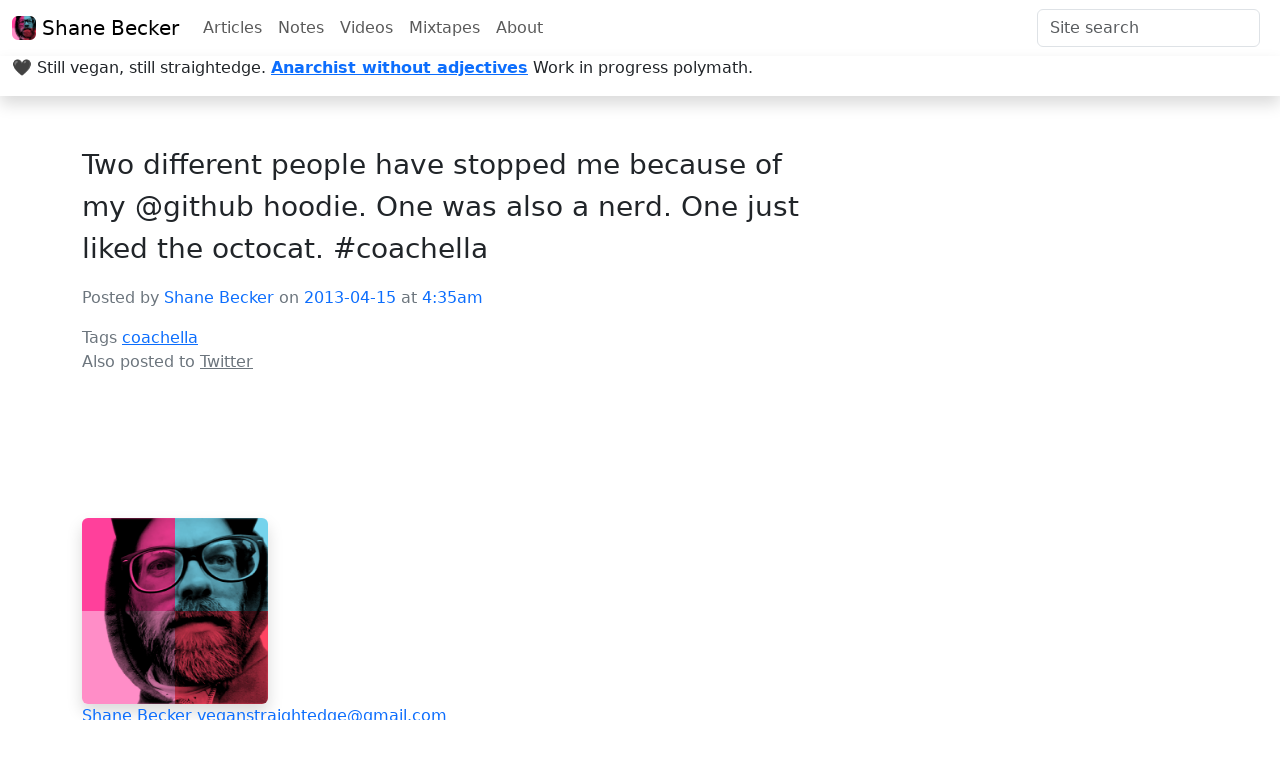

--- FILE ---
content_type: text/html; charset=utf-8
request_url: https://veganstraightedge.com/notes/2013/04/15/two-different-people-have-stopped-me-because-of-my
body_size: 9684
content:
<!DOCTYPE html>
<html dir="ltr" lang="en-US" prefix="og: http://ogp.me/ns#" id="notes">
  <head>
    
  <!--
    *************************************************************
    Some Rights Reserved (CC BY)
	http://creativecommons.org/licenses/by/4.0/
	2026
	Shane Becker
    **************************************************************
  -->

    <title>Shane Becker - Two different people have stopped me because of my @github hoodie. One was also a nerd. One just liked the octocat. #coachella</title>
    <meta charset="utf-8">

<meta http-equiv="X-UA-Compatible" content="IE=edge">
<meta name="viewport" content="width=device-width, initial-scale=1">

<!-- General meta tags -->
<meta name="application-name" content="Shane Becker - Two different people have stopped me because of my @github hoodie. One was also a nerd. One just liked the octocat. #coachella">
<meta name="description" content="Two different people have stopped me because of my @github hoodie. One was also a nerd. One just liked the octocat. #coachella">
<meta name="generator" content="Publisher (veganstraightedge.com)">

<meta name="csrf-param" content="authenticity_token" />
<meta name="csrf-token" content="Mvuswry5cUydDQR5FjprVKMuLZBS756zIDQqdDTHjBPP8TCzl63M4zZ2CG4J74IlJVVuIXQyrA7FUJYJPIFH5A" />


    <!-- Fav and touch icons -->
<link rel="shortcut icon" href="http://assets.veganstraightedge.com/images/favicon.ico">
<link rel="apple-touch-icon" sizes="57x57" href="https://assets.veganstraightedge.com/images/apple-touch-icon-precomposed.png">
<link rel="apple-touch-icon" sizes="60x60" href="https://assets.veganstraightedge.com/images/apple-touch-icon-60x60-precomposed.png">
<link rel="apple-touch-icon" sizes="72x72" href="https://assets.veganstraightedge.com/images/apple-touch-icon-72x72-precomposed.png">
<link rel="apple-touch-icon" sizes="76x76" href="https://assets.veganstraightedge.com/images/apple-touch-icon-76x76-precomposed.png">
<link rel="apple-touch-icon" sizes="114x114" href="https://assets.veganstraightedge.com/images/apple-touch-icon-114x114-precomposed.png">
<link rel="apple-touch-icon" sizes="120x120" href="https://assets.veganstraightedge.com/images/apple-touch-icon-120x120-precomposed.png">
<link rel="apple-touch-icon" sizes="144x144" href="https://assets.veganstraightedge.com/images/apple-touch-icon-144x144-precomposed.png">
<link rel="apple-touch-icon" sizes="152x152" href="https://assets.veganstraightedge.com/images/apple-touch-icon-152x152-precomposed.png">
<link rel="apple-touch-icon" sizes="180x180" href="https://assets.veganstraightedge.com/images/apple-touch-icon-180x180-precomposed.png">
<link rel="icon" sizes="192x192" href="https://assets.veganstraightedge.com/images/touch-icon-192x192.png">

      <!-- Google Site Verification for WebMaster tools -->
  <meta name="google-site-verification" content="HOH4pafClE1se891cuUueLweFUiOtuwuAhl2dyUDi7U">


<!-- Backward compatibility: Facebook (Open Graph) -->
<meta property="og:type" content="blog">
<meta property="og:url" content="https://veganstraightedge.com/notes/2013/04/15/two-different-people-have-stopped-me-because-of-my">
<meta property="og:image" content="TODO">
<meta property="og:type" content="site_title">
<meta property="og:description" content="page_description">
<meta property="fb:app_id" content="TODO">


    <!-- Backward compatibility: RSS/Atom -->
<link rel="alternate" type="application/atom+xml" title="Shane Becker" href="/feed" />

<!-- Canonical URLs -->
<link id="canonical" rel="canonical" type="text/html" href="https://veganstraightedge.com/notes/2013/04/15/two-different-people-have-stopped-me-because-of-my">
<link rel="pgpkey" href="/key.pub">


    <script src="/assets/application-04024382391bb910584145d8113cf35ef376b55d125bb4516cebeb14ce788597.js"></script>
    <link rel="stylesheet" href="/assets/application-0a06d3263508644e23ca6834c857876ddbd834ce91209261b47b871241c3f6de.css" media="all" />

    <!-- auto-switch Bootstrap between light and dark mode -->
<script>
  // set theme to the viewer's preferred color scheme
  function updateTheme() {
    const colorMode = window.matchMedia('(prefers-color-scheme: dark)').matches ? 'dark' : 'light';
    document.querySelector('html').setAttribute('data-bs-theme', colorMode);
  }

  // set theme on load
  updateTheme()

  // update theme when the preferred scheme changes
  window.matchMedia('(prefers-color-scheme: dark)').addEventListener('change', updateTheme)
</script>

  </head>

  <body>
    
    <nav class="navbar navbar-expand">
  <div class="container-fluid">

    <a rel="home" class="navbar-brand" href="/">
      <img class="d-inline-block align-text-top shadowx rounded" src="https://avatars.githubusercontent.com/u/4361" width="24" height="24" />
      Shane Becker
</a>
    <ul class="navbar-nav me-auto mb-lg-0 d-none d-md-flex">

          <li class="nav-item">
            <a class="nav-link" href="/articles">Articles</a>
          </li>
          <li class="nav-item">
            <a class="nav-link" href="/notes">Notes</a>
          </li>
          <li class="nav-item">
            <a class="nav-link" href="/videos">Videos</a>
          </li>

        <li class='nav-item'>
          <a class="nav-link" href="/mixtapes">Mixtapes</a>
        </li>
        <li class='nav-item'>
          <a class="nav-link" href="/about">About</a>
        </li>
    </ul>

    <form class="d-flex" action="/search" accept-charset="UTF-8" method="get">
      <input placeholder="Site search" aria-label="Search" class="form-control me-2" type="search" name="q" id="q" />
      <input type="submit" name="commit" value="Search" class="btn btn-outline-primary d-none" data-disable-with="Search" />
</form>
  </div>
</nav>

<nav class="navbar navbar-expand d-md-none">
  <div class="container-fluid">
    <div class="collapse navbar-collapse">
      <ul class="navbar-nav">


            <li class="nav-item">
              <a class="nav-link" href="/articles">Articles</a>
            </li>
            <li class="nav-item">
              <a class="nav-link" href="/notes">Notes</a>
            </li>
            <li class="nav-item">
              <a class="nav-link" href="/videos">Videos</a>
            </li>

          <li class='nav-item'>
            <a class="nav-link" href="/mixtapes">Mixtapes</a>
          </li>
          <li class='nav-item'>
            <a class="nav-link" href="/about">About</a>
          </li>

      </ul>
    </div>
  </div>
</nav>

<div class="container-fluid pb-3 fw-light shadow">
  🖤
  Still vegan, still straightedge.
  <a title="CrimethInc. — CrimethInc. ex-Workers’ Collective" target="_blank" class="fw-bold" href="https://crimethinc.com">Anarchist without adjectives</a>
  <span class="d-md-none">🏴</span>
  <br class="d-md-none">
  Work in progress polymath.
</div>

    

    <main role='main' class='container'>
        <div class="py-5">
    <article id="note-20028" class="post-type-note h-entry">

      <div class="col-12 col-md-10 col-lg-8">
        <header>



  

  
</header>

        <div class="p-name e-content">
  <div class="fs-3">
    <p>Two different people have stopped me because of my @github hoodie. One was also a nerd. One just liked the octocat. #coachella</p>
  </div>

  <div class="embedded-media">









  </div>
</div>

          <footer>
    <p>
  <span class='text-secondary'>Posted by</span>
  <a rel="me" class="u-url p-name text-decoration-none" href="https://veganstraightedge.com/">Shane Becker</a>
  <span class='text-secondary'>on</span>

  <a class="u-url u-uid text-decoration-none" href="/notes/2013/04/15/two-different-people-have-stopped-me-because-of-my">
    <time datetime="2013-04-15T04:35:10Z" class="dt-published">
      2013-04-15
      <span class='text-secondary'>at</span>
       4:35am
</time></a></p>


      <p class='tags m-0'>
        <span class='text-secondary'>Tags</span>
        <a class="p-category me-1" rel="tag" href="/tags/coachella">coachella</a>
      </p> <!-- .tags -->

      <div class='syndication'>
        <p class="text-secondary m-0">Also posted to <a rel="external syndication" class="u-syndication text-secondary" href="http://twitter.com/veganstraightedge/status/323655716583911424">Twitter</a></p>
      </div> <!-- .syndication -->

    
  </footer>

</div>
</article>  </div>


    </main>

    <div class='mt-5 py-5'>

    <footer role="contentinfo" class="container">
      

      <div class="h-card">
        <div class="col-2">
            <a rel="home" href="/">
    <img class="shadow rounded" src="https://avatars.githubusercontent.com/u/4361" />
</a>
        </div>

          <p>

              <a class="u-url p-name" rel="home" href="https://veganstraightedge.com/">Shane Becker</a>


              <a class="u-email" href="mailto:veganstraightedge@gmail.com">veganstraightedge@gmail.com</a>

          </p>

            <p>
              <strong>Links:</strong>
                <a rel="me" class="u-url" href="https://dribbble.com/veganstraightedge">Dribble</a>
                <a rel="me" class="u-url" href="https://www.facebook.com/veganstraightedge">Facebook</a>
                <a rel="me" class="u-url" href="http://www.flickr.com/people/veganstraightedge">Flickr</a>
                <a rel="me" class="u-url" href="https://foursquare.com/veganstraightedge">FourSquare</a>
                <a rel="me" class="u-url" href="https://github.com/veganstraightedge">GitHub</a>
                <a rel="me" class="u-url" href="http://instagram.com/veganstraightedge">Instagram</a>
                <a rel="me" class="u-url" href="http://last.fm/user/vegansxe">Last.FM</a>
                <a rel="me" class="u-url" href="https://twitter.com/veganstraightedge">Twitter</a>
                <a rel="me" class="u-url" href="http://vimeo.com/veganstraightedge">Vimeo</a>
                <a rel="me" class="u-url" href="http://youtube.com/user/veganstraightedge">YouTube</a>
            </p>
      </div>

        <p><a rel="license" href="http://creativecommons.org/licenses/by/4.0/">Some Rights Reserved (CC BY)</a> 2026 <a href="https://veganstraightedge.com/">Shane Becker</a>.</p>
    </footer>

</div>

  </body>
</html>